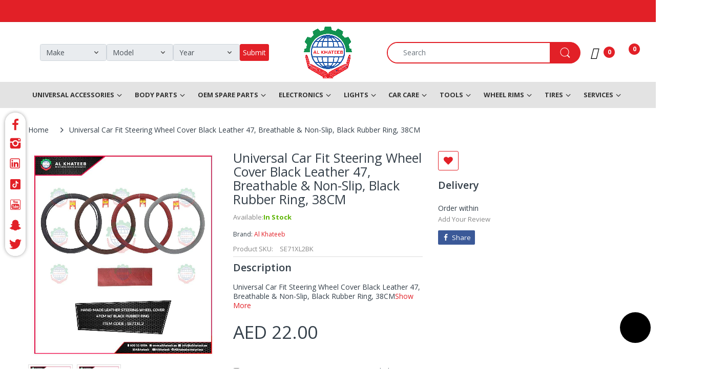

--- FILE ---
content_type: text/javascript
request_url: https://alkhateeb.ae/cdn/shop/t/19/assets/header.js?v=110241581373397502351741333283
body_size: -442
content:
document.addEventListener("DOMContentLoaded",function(){var dropdowns=document.querySelectorAll(".dropdown");function adjustDropdownPosition(dropdownMenu){var rect=dropdownMenu.getBoundingClientRect(),viewportWidth=window.innerWidth||document.documentElement.clientWidth;rect.right>viewportWidth?(dropdownMenu.style.left="auto",dropdownMenu.style.right="0"):(dropdownMenu.style.left="",dropdownMenu.style.right="")}dropdowns.forEach(function(dropdown){var dropdownMenu=dropdown.querySelector(".dropdown-menu");dropdown.addEventListener("mouseenter",function(){dropdown.classList.add("active-dropdown"),adjustDropdownPosition(dropdownMenu)}),dropdown.addEventListener("mouseleave",function(){dropdown.classList.remove("active-dropdown"),dropdownMenu.style.left="",dropdownMenu.style.right=""})})});
//# sourceMappingURL=/cdn/shop/t/19/assets/header.js.map?v=110241581373397502351741333283
